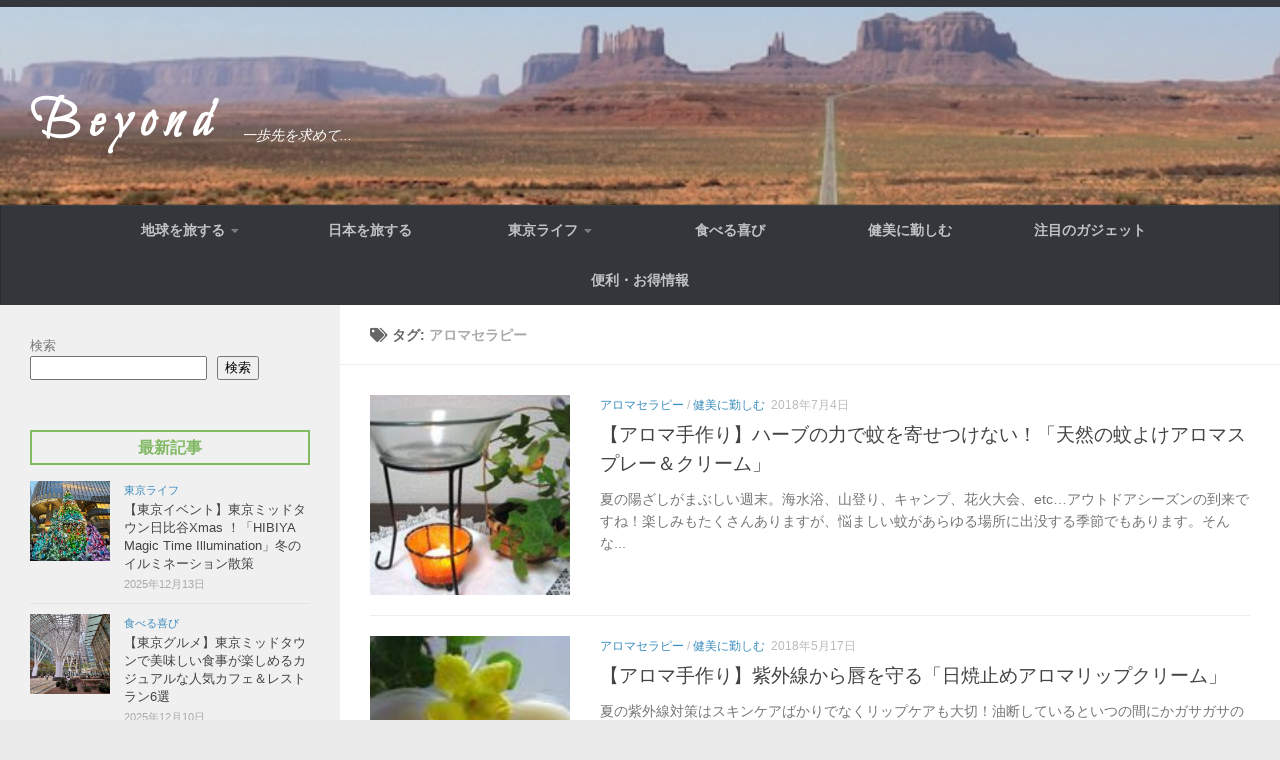

--- FILE ---
content_type: text/html; charset=UTF-8
request_url: https://be-yond.net/tag/%E3%82%A2%E3%83%AD%E3%83%9E%E3%82%BB%E3%83%A9%E3%83%94%E3%83%BC/
body_size: 18367
content:
<!DOCTYPE html><html class="no-js" lang="ja"><head><meta charset="UTF-8"><meta name="viewport" content="width=device-width, initial-scale=1.0"><link rel="preload" href="https://be-yond.net/wp-content/uploads/2017/02/monumentvalley1-e1487438167920.jpg" as="image"><link rel="profile" href="https://gmpg.org/xfn/11" /><link rel="pingback" href="https://be-yond.net/xmlrpc.php"><meta name='robots' content='index, follow, max-image-preview:large, max-snippet:-1, max-video-preview:-1' /> <script>document.documentElement.className=document.documentElement.className.replace("no-js","js");</script> <link media="all" href="https://be-yond.net/wp-content/cache/autoptimize/css/autoptimize_8ba38df83f9d491d639fb03b9641a23e.css" rel="stylesheet"><title>アロマセラピー - Beyond</title><link rel="canonical" href="https://be-yond.net/tag/アロマセラピー/" /><meta property="og:locale" content="ja_JP" /><meta property="og:type" content="article" /><meta property="og:title" content="アロマセラピー - Beyond" /><meta property="og:url" content="https://be-yond.net/tag/アロマセラピー/" /><meta property="og:site_name" content="Beyond" /><meta name="twitter:card" content="summary_large_image" /><meta name="twitter:site" content="@be_yond8" /> <script type="application/ld+json" class="yoast-schema-graph">{"@context":"https://schema.org","@graph":[{"@type":"CollectionPage","@id":"https://be-yond.net/tag/%e3%82%a2%e3%83%ad%e3%83%9e%e3%82%bb%e3%83%a9%e3%83%94%e3%83%bc/","url":"https://be-yond.net/tag/%e3%82%a2%e3%83%ad%e3%83%9e%e3%82%bb%e3%83%a9%e3%83%94%e3%83%bc/","name":"アロマセラピー - Beyond","isPartOf":{"@id":"https://be-yond.net/#website"},"breadcrumb":{"@id":"https://be-yond.net/tag/%e3%82%a2%e3%83%ad%e3%83%9e%e3%82%bb%e3%83%a9%e3%83%94%e3%83%bc/#breadcrumb"},"inLanguage":"ja"},{"@type":"BreadcrumbList","@id":"https://be-yond.net/tag/%e3%82%a2%e3%83%ad%e3%83%9e%e3%82%bb%e3%83%a9%e3%83%94%e3%83%bc/#breadcrumb","itemListElement":[{"@type":"ListItem","position":1,"name":"ホーム","item":"https://be-yond.net/"},{"@type":"ListItem","position":2,"name":"アロマセラピー"}]},{"@type":"WebSite","@id":"https://be-yond.net/#website","url":"https://be-yond.net/","name":"Beyond","description":"一歩先を求めて...","potentialAction":[{"@type":"SearchAction","target":{"@type":"EntryPoint","urlTemplate":"https://be-yond.net/?s={search_term_string}"},"query-input":{"@type":"PropertyValueSpecification","valueRequired":true,"valueName":"search_term_string"}}],"inLanguage":"ja"}]}</script> <link rel="alternate" type="application/rss+xml" title="Beyond &raquo; フィード" href="https://be-yond.net/feed/" /><link rel="alternate" type="application/rss+xml" title="Beyond &raquo; コメントフィード" href="https://be-yond.net/comments/feed/" /><link rel="alternate" type="application/rss+xml" title="Beyond &raquo; アロマセラピー タグのフィード" href="https://be-yond.net/tag/%e3%82%a2%e3%83%ad%e3%83%9e%e3%82%bb%e3%83%a9%e3%83%94%e3%83%bc/feed/" />  <script src="//www.googletagmanager.com/gtag/js?id=G-3HV788B8BP"  data-cfasync="false" data-wpfc-render="false" async></script> <script data-cfasync="false" data-wpfc-render="false">var mi_version='9.11.1';var mi_track_user=true;var mi_no_track_reason='';var MonsterInsightsDefaultLocations={"page_location":"https:\/\/be-yond.net\/tag\/%E3%82%A2%E3%83%AD%E3%83%9E%E3%82%BB%E3%83%A9%E3%83%94%E3%83%BC\/"};if(typeof MonsterInsightsPrivacyGuardFilter==='function'){var MonsterInsightsLocations=(typeof MonsterInsightsExcludeQuery==='object')?MonsterInsightsPrivacyGuardFilter(MonsterInsightsExcludeQuery):MonsterInsightsPrivacyGuardFilter(MonsterInsightsDefaultLocations);}else{var MonsterInsightsLocations=(typeof MonsterInsightsExcludeQuery==='object')?MonsterInsightsExcludeQuery:MonsterInsightsDefaultLocations;}
var disableStrs=['ga-disable-G-3HV788B8BP',];function __gtagTrackerIsOptedOut(){for(var index=0;index<disableStrs.length;index++){if(document.cookie.indexOf(disableStrs[index]+'=true')>-1){return true;}}
return false;}
if(__gtagTrackerIsOptedOut()){for(var index=0;index<disableStrs.length;index++){window[disableStrs[index]]=true;}}
function __gtagTrackerOptout(){for(var index=0;index<disableStrs.length;index++){document.cookie=disableStrs[index]+'=true; expires=Thu, 31 Dec 2099 23:59:59 UTC; path=/';window[disableStrs[index]]=true;}}
if('undefined'===typeof gaOptout){function gaOptout(){__gtagTrackerOptout();}}
window.dataLayer=window.dataLayer||[];window.MonsterInsightsDualTracker={helpers:{},trackers:{},};if(mi_track_user){function __gtagDataLayer(){dataLayer.push(arguments);}
function __gtagTracker(type,name,parameters){if(!parameters){parameters={};}
if(parameters.send_to){__gtagDataLayer.apply(null,arguments);return;}
if(type==='event'){parameters.send_to=monsterinsights_frontend.v4_id;var hookName=name;if(typeof parameters['event_category']!=='undefined'){hookName=parameters['event_category']+':'+name;}
if(typeof MonsterInsightsDualTracker.trackers[hookName]!=='undefined'){MonsterInsightsDualTracker.trackers[hookName](parameters);}else{__gtagDataLayer('event',name,parameters);}}else{__gtagDataLayer.apply(null,arguments);}}
__gtagTracker('js',new Date());__gtagTracker('set',{'developer_id.dZGIzZG':true,});if(MonsterInsightsLocations.page_location){__gtagTracker('set',MonsterInsightsLocations);}
__gtagTracker('config','G-3HV788B8BP',{"forceSSL":"true"});window.gtag=__gtagTracker;(function(){var noopfn=function(){return null;};var newtracker=function(){return new Tracker();};var Tracker=function(){return null;};var p=Tracker.prototype;p.get=noopfn;p.set=noopfn;p.send=function(){var args=Array.prototype.slice.call(arguments);args.unshift('send');__gaTracker.apply(null,args);};var __gaTracker=function(){var len=arguments.length;if(len===0){return;}
var f=arguments[len-1];if(typeof f!=='object'||f===null||typeof f.hitCallback!=='function'){if('send'===arguments[0]){var hitConverted,hitObject=false,action;if('event'===arguments[1]){if('undefined'!==typeof arguments[3]){hitObject={'eventAction':arguments[3],'eventCategory':arguments[2],'eventLabel':arguments[4],'value':arguments[5]?arguments[5]:1,}}}
if('pageview'===arguments[1]){if('undefined'!==typeof arguments[2]){hitObject={'eventAction':'page_view','page_path':arguments[2],}}}
if(typeof arguments[2]==='object'){hitObject=arguments[2];}
if(typeof arguments[5]==='object'){Object.assign(hitObject,arguments[5]);}
if('undefined'!==typeof arguments[1].hitType){hitObject=arguments[1];if('pageview'===hitObject.hitType){hitObject.eventAction='page_view';}}
if(hitObject){action='timing'===arguments[1].hitType?'timing_complete':hitObject.eventAction;hitConverted=mapArgs(hitObject);__gtagTracker('event',action,hitConverted);}}
return;}
function mapArgs(args){var arg,hit={};var gaMap={'eventCategory':'event_category','eventAction':'event_action','eventLabel':'event_label','eventValue':'event_value','nonInteraction':'non_interaction','timingCategory':'event_category','timingVar':'name','timingValue':'value','timingLabel':'event_label','page':'page_path','location':'page_location','title':'page_title','referrer':'page_referrer',};for(arg in args){if(!(!args.hasOwnProperty(arg)||!gaMap.hasOwnProperty(arg))){hit[gaMap[arg]]=args[arg];}else{hit[arg]=args[arg];}}
return hit;}
try{f.hitCallback();}catch(ex){}};__gaTracker.create=newtracker;__gaTracker.getByName=newtracker;__gaTracker.getAll=function(){return[];};__gaTracker.remove=noopfn;__gaTracker.loaded=true;window['__gaTracker']=__gaTracker;})();}else{console.log("");(function(){function __gtagTracker(){return null;}
window['__gtagTracker']=__gtagTracker;window['gtag']=__gtagTracker;})();}</script> <link rel='stylesheet' id='dashicons-css' href='https://be-yond.net/wp-includes/css/dashicons.min.css?ver=6.9' media='all' /> <script data-cfasync="false" data-wpfc-render="false" id='monsterinsights-frontend-script-js-extra'>var monsterinsights_frontend={"js_events_tracking":"true","download_extensions":"doc,pdf,ppt,zip,xls,docx,pptx,xlsx","inbound_paths":"[]","home_url":"https:\/\/be-yond.net","hash_tracking":"false","v4_id":"G-3HV788B8BP"};</script> <script src="https://be-yond.net/wp-includes/js/jquery/jquery.min.js?ver=3.7.1" id="jquery-core-js"></script> <link rel="https://api.w.org/" href="https://be-yond.net/wp-json/" /><link rel="alternate" title="JSON" type="application/json" href="https://be-yond.net/wp-json/wp/v2/tags/294" /><link rel="EditURI" type="application/rsd+xml" title="RSD" href="https://be-yond.net/xmlrpc.php?rsd" /><meta name="generator" content="WordPress 6.9" /><link rel="apple-touch-icon" sizes="180x180" href="/wp-content/uploads/fbrfg/apple-touch-icon.png"><link rel="icon" type="image/png" sizes="32x32" href="/wp-content/uploads/fbrfg/favicon-32x32.png"><link rel="icon" type="image/png" sizes="16x16" href="/wp-content/uploads/fbrfg/favicon-16x16.png"><link rel="manifest" href="/wp-content/uploads/fbrfg/site.webmanifest"><link rel="mask-icon" href="/wp-content/uploads/fbrfg/safari-pinned-tab.svg" color="#5bbad5"><link rel="shortcut icon" href="/wp-content/uploads/fbrfg/favicon.ico"><meta name="apple-mobile-web-app-title" content="be-yond.net"><meta name="application-name" content="be-yond.net"><meta name="msapplication-TileColor" content="#2b5797"><meta name="msapplication-config" content="/wp-content/uploads/fbrfg/browserconfig.xml"><meta name="theme-color" content="#ffffff"> <script async src="https://pagead2.googlesyndication.com/pagead/js/adsbygoogle.js?client=ca-pub-7151677703736120"
     crossorigin="anonymous"></script> 
 <script async src="https://fundingchoicesmessages.google.com/i/pub-7151677703736120?ers=1" nonce="crvscw6Ct2BGe7yGDM0F5w"></script><script nonce="crvscw6Ct2BGe7yGDM0F5w">(function(){function signalGooglefcPresent(){if(!window.frames['googlefcPresent']){if(document.body){const iframe=document.createElement('iframe');iframe.style='width: 0; height: 0; border: none; z-index: -1000; left: -1000px; top: -1000px;';iframe.style.display='none';iframe.name='googlefcPresent';document.body.appendChild(iframe);}else{setTimeout(signalGooglefcPresent,0);}}}signalGooglefcPresent();})();</script> 
 <script>(function(){'use strict';function aa(a){var b=0;return function(){return b<a.length?{done:!1,value:a[b++]}:{done:!0}}}var ba="function"==typeof Object.defineProperties?Object.defineProperty:function(a,b,c){if(a==Array.prototype||a==Object.prototype)return a;a[b]=c.value;return a};function ea(a){a=["object"==typeof globalThis&&globalThis,a,"object"==typeof window&&window,"object"==typeof self&&self,"object"==typeof global&&global];for(var b=0;b<a.length;++b){var c=a[b];if(c&&c.Math==Math)return c}throw Error("Cannot find global object");}var fa=ea(this);function ha(a,b){if(b)a:{var c=fa;a=a.split(".");for(var d=0;d<a.length-1;d++){var e=a[d];if(!(e in c))break a;c=c[e]}a=a[a.length-1];d=c[a];b=b(d);b!=d&&null!=b&&ba(c,a,{configurable:!0,writable:!0,value:b})}}
var ia="function"==typeof Object.create?Object.create:function(a){function b(){}b.prototype=a;return new b},l;if("function"==typeof Object.setPrototypeOf)l=Object.setPrototypeOf;else{var m;a:{var ja={a:!0},ka={};try{ka.__proto__=ja;m=ka.a;break a}catch(a){}m=!1}l=m?function(a,b){a.__proto__=b;if(a.__proto__!==b)throw new TypeError(a+" is not extensible");return a}:null}var la=l;function n(a,b){a.prototype=ia(b.prototype);a.prototype.constructor=a;if(la)la(a,b);else for(var c in b)if("prototype"!=c)if(Object.defineProperties){var d=Object.getOwnPropertyDescriptor(b,c);d&&Object.defineProperty(a,c,d)}else a[c]=b[c];a.A=b.prototype}function ma(){for(var a=Number(this),b=[],c=a;c<arguments.length;c++)b[c-a]=arguments[c];return b}
var na="function"==typeof Object.assign?Object.assign:function(a,b){for(var c=1;c<arguments.length;c++){var d=arguments[c];if(d)for(var e in d)Object.prototype.hasOwnProperty.call(d,e)&&(a[e]=d[e])}return a};ha("Object.assign",function(a){return a||na});var p=this||self;function q(a){return a};var t,u;a:{for(var oa=["CLOSURE_FLAGS"],v=p,x=0;x<oa.length;x++)if(v=v[oa[x]],null==v){u=null;break a}u=v}var pa=u&&u[610401301];t=null!=pa?pa:!1;var z,qa=p.navigator;z=qa?qa.userAgentData||null:null;function A(a){return t?z?z.brands.some(function(b){return(b=b.brand)&&-1!=b.indexOf(a)}):!1:!1}function B(a){var b;a:{if(b=p.navigator)if(b=b.userAgent)break a;b=""}return-1!=b.indexOf(a)};function C(){return t?!!z&&0<z.brands.length:!1}function D(){return C()?A("Chromium"):(B("Chrome")||B("CriOS"))&&!(C()?0:B("Edge"))||B("Silk")};var ra=C()?!1:B("Trident")||B("MSIE");!B("Android")||D();D();B("Safari")&&(D()||(C()?0:B("Coast"))||(C()?0:B("Opera"))||(C()?0:B("Edge"))||(C()?A("Microsoft Edge"):B("Edg/"))||C()&&A("Opera"));var sa={},E=null;var ta="undefined"!==typeof Uint8Array,ua=!ra&&"function"===typeof btoa;var F="function"===typeof Symbol&&"symbol"===typeof Symbol()?Symbol():void 0,G=F?function(a,b){a[F]|=b}:function(a,b){void 0!==a.g?a.g|=b:Object.defineProperties(a,{g:{value:b,configurable:!0,writable:!0,enumerable:!1}})};function va(a){var b=H(a);1!==(b&1)&&(Object.isFrozen(a)&&(a=Array.prototype.slice.call(a)),I(a,b|1))}
var H=F?function(a){return a[F]|0}:function(a){return a.g|0},J=F?function(a){return a[F]}:function(a){return a.g},I=F?function(a,b){a[F]=b}:function(a,b){void 0!==a.g?a.g=b:Object.defineProperties(a,{g:{value:b,configurable:!0,writable:!0,enumerable:!1}})};function wa(){var a=[];G(a,1);return a}function xa(a,b){I(b,(a|0)&-99)}function K(a,b){I(b,(a|34)&-73)}function L(a){a=a>>11&1023;return 0===a?536870912:a};var M={};function N(a){return null!==a&&"object"===typeof a&&!Array.isArray(a)&&a.constructor===Object}var O,ya=[];I(ya,39);O=Object.freeze(ya);var P;function Q(a,b){P=b;a=new a(b);P=void 0;return a}
function R(a,b,c){null==a&&(a=P);P=void 0;if(null==a){var d=96;c?(a=[c],d|=512):a=[];b&&(d=d&-2095105|(b&1023)<<11)}else{if(!Array.isArray(a))throw Error();d=H(a);if(d&64)return a;d|=64;if(c&&(d|=512,c!==a[0]))throw Error();a:{c=a;var e=c.length;if(e){var f=e-1,g=c[f];if(N(g)){d|=256;b=(d>>9&1)-1;e=f-b;1024<=e&&(za(c,b,g),e=1023);d=d&-2095105|(e&1023)<<11;break a}}b&&(g=(d>>9&1)-1,b=Math.max(b,e-g),1024<b&&(za(c,g,{}),d|=256,b=1023),d=d&-2095105|(b&1023)<<11)}}I(a,d);return a}
function za(a,b,c){for(var d=1023+b,e=a.length,f=d;f<e;f++){var g=a[f];null!=g&&g!==c&&(c[f-b]=g)}a.length=d+1;a[d]=c};function Aa(a){switch(typeof a){case"number":return isFinite(a)?a:String(a);case"boolean":return a?1:0;case"object":if(a&&!Array.isArray(a)&&ta&&null!=a&&a instanceof Uint8Array){if(ua){for(var b="",c=0,d=a.length-10240;c<d;)b+=String.fromCharCode.apply(null,a.subarray(c,c+=10240));b+=String.fromCharCode.apply(null,c?a.subarray(c):a);a=btoa(b)}else{void 0===b&&(b=0);if(!E){E={};c="ABCDEFGHIJKLMNOPQRSTUVWXYZabcdefghijklmnopqrstuvwxyz0123456789".split("");d=["+/=","+/","-_=","-_.","-_"];for(var e=0;5>e;e++){var f=c.concat(d[e].split(""));sa[e]=f;for(var g=0;g<f.length;g++){var h=f[g];void 0===E[h]&&(E[h]=g)}}}b=sa[b];c=Array(Math.floor(a.length/3));d=b[64]||"";for(e=f=0;f<a.length-2;f+=3){var k=a[f],w=a[f+1];h=a[f+2];g=b[k>>2];k=b[(k&3)<<4|w>>4];w=b[(w&15)<<2|h>>6];h=b[h&63];c[e++]=g+k+w+h}g=0;h=d;switch(a.length-f){case 2:g=a[f+1],h=b[(g&15)<<2]||d;case 1:a=a[f],c[e]=b[a>>2]+b[(a&3)<<4|g>>4]+h+d}a=c.join("")}return a}}return a};function Ba(a,b,c){a=Array.prototype.slice.call(a);var d=a.length,e=b&256?a[d-1]:void 0;d+=e?-1:0;for(b=b&512?1:0;b<d;b++)a[b]=c(a[b]);if(e){b=a[b]={};for(var f in e)Object.prototype.hasOwnProperty.call(e,f)&&(b[f]=c(e[f]))}return a}function Da(a,b,c,d,e,f){if(null!=a){if(Array.isArray(a))a=e&&0==a.length&&H(a)&1?void 0:f&&H(a)&2?a:Ea(a,b,c,void 0!==d,e,f);else if(N(a)){var g={},h;for(h in a)Object.prototype.hasOwnProperty.call(a,h)&&(g[h]=Da(a[h],b,c,d,e,f));a=g}else a=b(a,d);return a}}
function Ea(a,b,c,d,e,f){var g=d||c?H(a):0;d=d?!!(g&32):void 0;a=Array.prototype.slice.call(a);for(var h=0;h<a.length;h++)a[h]=Da(a[h],b,c,d,e,f);c&&c(g,a);return a}function Fa(a){return a.s===M?a.toJSON():Aa(a)};function Ga(a,b,c){c=void 0===c?K:c;if(null!=a){if(ta&&a instanceof Uint8Array)return b?a:new Uint8Array(a);if(Array.isArray(a)){var d=H(a);if(d&2)return a;if(b&&!(d&64)&&(d&32||0===d))return I(a,d|34),a;a=Ea(a,Ga,d&4?K:c,!0,!1,!0);b=H(a);b&4&&b&2&&Object.freeze(a);return a}a.s===M&&(b=a.h,c=J(b),a=c&2?a:Q(a.constructor,Ha(b,c,!0)));return a}}function Ha(a,b,c){var d=c||b&2?K:xa,e=!!(b&32);a=Ba(a,b,function(f){return Ga(f,e,d)});G(a,32|(c?2:0));return a};function Ia(a,b){a=a.h;return Ja(a,J(a),b)}function Ja(a,b,c,d){if(-1===c)return null;if(c>=L(b)){if(b&256)return a[a.length-1][c]}else{var e=a.length;if(d&&b&256&&(d=a[e-1][c],null!=d))return d;b=c+((b>>9&1)-1);if(b<e)return a[b]}}function Ka(a,b,c,d,e){var f=L(b);if(c>=f||e){e=b;if(b&256)f=a[a.length-1];else{if(null==d)return;f=a[f+((b>>9&1)-1)]={};e|=256}f[c]=d;e&=-1025;e!==b&&I(a,e)}else a[c+((b>>9&1)-1)]=d,b&256&&(d=a[a.length-1],c in d&&delete d[c]),b&1024&&I(a,b&-1025)}
function La(a,b){var c=Ma;var d=void 0===d?!1:d;var e=a.h;var f=J(e),g=Ja(e,f,b,d);var h=!1;if(null==g||"object"!==typeof g||(h=Array.isArray(g))||g.s!==M)if(h){var k=h=H(g);0===k&&(k|=f&32);k|=f&2;k!==h&&I(g,k);c=new c(g)}else c=void 0;else c=g;c!==g&&null!=c&&Ka(e,f,b,c,d);e=c;if(null==e)return e;a=a.h;f=J(a);f&2||(g=e,c=g.h,h=J(c),g=h&2?Q(g.constructor,Ha(c,h,!1)):g,g!==e&&(e=g,Ka(a,f,b,e,d)));return e}function Na(a,b){a=Ia(a,b);return null==a||"string"===typeof a?a:void 0}
function Oa(a,b){a=Ia(a,b);return null!=a?a:0}function S(a,b){a=Na(a,b);return null!=a?a:""};function T(a,b,c){this.h=R(a,b,c)}T.prototype.toJSON=function(){var a=Ea(this.h,Fa,void 0,void 0,!1,!1);return Pa(this,a,!0)};T.prototype.s=M;T.prototype.toString=function(){return Pa(this,this.h,!1).toString()};function Pa(a,b,c){var d=a.constructor.v,e=L(J(c?a.h:b)),f=!1;if(d){if(!c){b=Array.prototype.slice.call(b);var g;if(b.length&&N(g=b[b.length-1]))for(f=0;f<d.length;f++)if(d[f]>=e){Object.assign(b[b.length-1]={},g);break}f=!0}e=b;c=!c;g=J(a.h);a=L(g);g=(g>>9&1)-1;for(var h,k,w=0;w<d.length;w++)if(k=d[w],k<a){k+=g;var r=e[k];null==r?e[k]=c?O:wa():c&&r!==O&&va(r)}else h||(r=void 0,e.length&&N(r=e[e.length-1])?h=r:e.push(h={})),r=h[k],null==h[k]?h[k]=c?O:wa():c&&r!==O&&va(r)}d=b.length;if(!d)return b;var Ca;if(N(h=b[d-1])){a:{var y=h;e={};c=!1;for(var ca in y)Object.prototype.hasOwnProperty.call(y,ca)&&(a=y[ca],Array.isArray(a)&&a!=a&&(c=!0),null!=a?e[ca]=a:c=!0);if(c){for(var rb in e){y=e;break a}y=null}}y!=h&&(Ca=!0);d--}for(;0<d;d--){h=b[d-1];if(null!=h)break;var cb=!0}if(!Ca&&!cb)return b;var da;f?da=b:da=Array.prototype.slice.call(b,0,d);b=da;f&&(b.length=d);y&&b.push(y);return b};function Qa(a){return function(b){if(null==b||""==b)b=new a;else{b=JSON.parse(b);if(!Array.isArray(b))throw Error(void 0);G(b,32);b=Q(a,b)}return b}};function Ra(a){this.h=R(a)}n(Ra,T);var Sa=Qa(Ra);var U;function V(a){this.g=a}V.prototype.toString=function(){return this.g+""};var Ta={};function Ua(){return Math.floor(2147483648*Math.random()).toString(36)+Math.abs(Math.floor(2147483648*Math.random())^Date.now()).toString(36)};function Va(a,b){b=String(b);"application/xhtml+xml"===a.contentType&&(b=b.toLowerCase());return a.createElement(b)}function Wa(a){this.g=a||p.document||document}Wa.prototype.appendChild=function(a,b){a.appendChild(b)};function Xa(a,b){a.src=b instanceof V&&b.constructor===V?b.g:"type_error:TrustedResourceUrl";var c,d;(c=(b=null==(d=(c=(a.ownerDocument&&a.ownerDocument.defaultView||window).document).querySelector)?void 0:d.call(c,"script[nonce]"))?b.nonce||b.getAttribute("nonce")||"":"")&&a.setAttribute("nonce",c)};function Ya(a){a=void 0===a?document:a;return a.createElement("script")};function Za(a,b,c,d,e,f){try{var g=a.g,h=Ya(g);h.async=!0;Xa(h,b);g.head.appendChild(h);h.addEventListener("load",function(){e();d&&g.head.removeChild(h)});h.addEventListener("error",function(){0<c?Za(a,b,c-1,d,e,f):(d&&g.head.removeChild(h),f())})}catch(k){f()}};var $a=p.atob("aHR0cHM6Ly93d3cuZ3N0YXRpYy5jb20vaW1hZ2VzL2ljb25zL21hdGVyaWFsL3N5c3RlbS8xeC93YXJuaW5nX2FtYmVyXzI0ZHAucG5n"),ab=p.atob("WW91IGFyZSBzZWVpbmcgdGhpcyBtZXNzYWdlIGJlY2F1c2UgYWQgb3Igc2NyaXB0IGJsb2NraW5nIHNvZnR3YXJlIGlzIGludGVyZmVyaW5nIHdpdGggdGhpcyBwYWdlLg=="),bb=p.atob("RGlzYWJsZSBhbnkgYWQgb3Igc2NyaXB0IGJsb2NraW5nIHNvZnR3YXJlLCB0aGVuIHJlbG9hZCB0aGlzIHBhZ2Uu");function db(a,b,c){this.i=a;this.l=new Wa(this.i);this.g=null;this.j=[];this.m=!1;this.u=b;this.o=c}
function eb(a){if(a.i.body&&!a.m){var b=function(){fb(a);p.setTimeout(function(){return gb(a,3)},50)};Za(a.l,a.u,2,!0,function(){p[a.o]||b()},b);a.m=!0}}
function fb(a){for(var b=W(1,5),c=0;c<b;c++){var d=X(a);a.i.body.appendChild(d);a.j.push(d)}b=X(a);b.style.bottom="0";b.style.left="0";b.style.position="fixed";b.style.width=W(100,110).toString()+"%";b.style.zIndex=W(2147483544,2147483644).toString();b.style["background-color"]=hb(249,259,242,252,219,229);b.style["box-shadow"]="0 0 12px #888";b.style.color=hb(0,10,0,10,0,10);b.style.display="flex";b.style["justify-content"]="center";b.style["font-family"]="Roboto, Arial";c=X(a);c.style.width=W(80,85).toString()+"%";c.style.maxWidth=W(750,775).toString()+"px";c.style.margin="24px";c.style.display="flex";c.style["align-items"]="flex-start";c.style["justify-content"]="center";d=Va(a.l.g,"IMG");d.className=Ua();d.src=$a;d.alt="Warning icon";d.style.height="24px";d.style.width="24px";d.style["padding-right"]="16px";var e=X(a),f=X(a);f.style["font-weight"]="bold";f.textContent=ab;var g=X(a);g.textContent=bb;Y(a,e,f);Y(a,e,g);Y(a,c,d);Y(a,c,e);Y(a,b,c);a.g=b;a.i.body.appendChild(a.g);b=W(1,5);for(c=0;c<b;c++)d=X(a),a.i.body.appendChild(d),a.j.push(d)}function Y(a,b,c){for(var d=W(1,5),e=0;e<d;e++){var f=X(a);b.appendChild(f)}b.appendChild(c);c=W(1,5);for(d=0;d<c;d++)e=X(a),b.appendChild(e)}function W(a,b){return Math.floor(a+Math.random()*(b-a))}function hb(a,b,c,d,e,f){return"rgb("+W(Math.max(a,0),Math.min(b,255)).toString()+","+W(Math.max(c,0),Math.min(d,255)).toString()+","+W(Math.max(e,0),Math.min(f,255)).toString()+")"}function X(a){a=Va(a.l.g,"DIV");a.className=Ua();return a}
function gb(a,b){0>=b||null!=a.g&&0!=a.g.offsetHeight&&0!=a.g.offsetWidth||(ib(a),fb(a),p.setTimeout(function(){return gb(a,b-1)},50))}
function ib(a){var b=a.j;var c="undefined"!=typeof Symbol&&Symbol.iterator&&b[Symbol.iterator];if(c)b=c.call(b);else if("number"==typeof b.length)b={next:aa(b)};else throw Error(String(b)+" is not an iterable or ArrayLike");for(c=b.next();!c.done;c=b.next())(c=c.value)&&c.parentNode&&c.parentNode.removeChild(c);a.j=[];(b=a.g)&&b.parentNode&&b.parentNode.removeChild(b);a.g=null};function jb(a,b,c,d,e){function f(k){document.body?g(document.body):0<k?p.setTimeout(function(){f(k-1)},e):b()}function g(k){k.appendChild(h);p.setTimeout(function(){h?(0!==h.offsetHeight&&0!==h.offsetWidth?b():a(),h.parentNode&&h.parentNode.removeChild(h)):a()},d)}var h=kb(c);f(3)}function kb(a){var b=document.createElement("div");b.className=a;b.style.width="1px";b.style.height="1px";b.style.position="absolute";b.style.left="-10000px";b.style.top="-10000px";b.style.zIndex="-10000";return b};function Ma(a){this.h=R(a)}n(Ma,T);function lb(a){this.h=R(a)}n(lb,T);var mb=Qa(lb);function nb(a){a=Na(a,4)||"";if(void 0===U){var b=null;var c=p.trustedTypes;if(c&&c.createPolicy){try{b=c.createPolicy("goog#html",{createHTML:q,createScript:q,createScriptURL:q})}catch(d){p.console&&p.console.error(d.message)}U=b}else U=b}a=(b=U)?b.createScriptURL(a):a;return new V(a,Ta)};function ob(a,b){this.m=a;this.o=new Wa(a.document);this.g=b;this.j=S(this.g,1);this.u=nb(La(this.g,2));this.i=!1;b=nb(La(this.g,13));this.l=new db(a.document,b,S(this.g,12))}ob.prototype.start=function(){pb(this)};function pb(a){qb(a);Za(a.o,a.u,3,!1,function(){a:{var b=a.j;var c=p.btoa(b);if(c=p[c]){try{var d=Sa(p.atob(c))}catch(e){b=!1;break a}b=b===Na(d,1)}else b=!1}b?Z(a,S(a.g,14)):(Z(a,S(a.g,8)),eb(a.l))},function(){jb(function(){Z(a,S(a.g,7));eb(a.l)},function(){return Z(a,S(a.g,6))},S(a.g,9),Oa(a.g,10),Oa(a.g,11))})}function Z(a,b){a.i||(a.i=!0,a=new a.m.XMLHttpRequest,a.open("GET",b,!0),a.send())}function qb(a){var b=p.btoa(a.j);a.m[b]&&Z(a,S(a.g,5))};(function(a,b){p[a]=function(){var c=ma.apply(0,arguments);p[a]=function(){};b.apply(null,c)}})("__h82AlnkH6D91__",function(a){"function"===typeof window.atob&&(new ob(window,mb(window.atob(a)))).start()});}).call(this);window.__h82AlnkH6D91__("[base64]/[base64]/[base64]/[base64]");</script> <link rel="preload" as="font" type="font/woff2" href="https://be-yond.net/wp-content/themes/hueman/assets/front/webfonts/fa-brands-400.woff2?v=5.15.2" crossorigin="anonymous"/><link rel="preload" as="font" type="font/woff2" href="https://be-yond.net/wp-content/themes/hueman/assets/front/webfonts/fa-regular-400.woff2?v=5.15.2" crossorigin="anonymous"/><link rel="preload" as="font" type="font/woff2" href="https://be-yond.net/wp-content/themes/hueman/assets/front/webfonts/fa-solid-900.woff2?v=5.15.2" crossorigin="anonymous"/><link rel="preload" as="font" type="font/woff" href="https://be-yond.net/wp-content/themes/hueman/assets/front/fonts/titillium-light-webfont.woff" crossorigin="anonymous"/><link rel="preload" as="font" type="font/woff" href="https://be-yond.net/wp-content/themes/hueman/assets/front/fonts/titillium-lightitalic-webfont.woff" crossorigin="anonymous"/><link rel="preload" as="font" type="font/woff" href="https://be-yond.net/wp-content/themes/hueman/assets/front/fonts/titillium-regular-webfont.woff" crossorigin="anonymous"/><link rel="preload" as="font" type="font/woff" href="https://be-yond.net/wp-content/themes/hueman/assets/front/fonts/titillium-regularitalic-webfont.woff" crossorigin="anonymous"/><link rel="preload" as="font" type="font/woff" href="https://be-yond.net/wp-content/themes/hueman/assets/front/fonts/titillium-semibold-webfont.woff" crossorigin="anonymous"/> <!--[if lt IE 9]> <script src="https://be-yond.net/wp-content/themes/hueman/assets/front/js/ie/html5shiv-printshiv.min.js"></script> <script src="https://be-yond.net/wp-content/themes/hueman/assets/front/js/ie/selectivizr.js"></script> <![endif]--><link rel="icon" href="https://be-yond.net/wp-content/uploads/world-150x150.png" sizes="32x32" /><link rel="icon" href="https://be-yond.net/wp-content/uploads/world-320x320.png" sizes="192x192" /><link rel="apple-touch-icon" href="https://be-yond.net/wp-content/uploads/world-320x320.png" /><meta name="msapplication-TileImage" content="https://be-yond.net/wp-content/uploads/world-320x320.png" /></head><body data-rsssl=1 class="archive tag tag-294 wp-embed-responsive wp-theme-hueman wp-child-theme-being-hueman col-2cr boxed topbar-enabled header-desktop-sticky header-mobile-sticky hu-fa-not-loaded hueman-3-7-27-with-child-theme chrome"><div id="wrapper"> <a class="screen-reader-text skip-link" href="#content">コンテンツへスキップ</a><header id="header" class="main-menu-mobile-on one-mobile-menu main_menu header-ads-desktop  topbar-transparent no-header-img"><nav class="nav-container group mobile-menu mobile-sticky " id="nav-mobile" data-menu-id="header-1"><div class="mobile-title-logo-in-header"><p class="site-title"> <a class="custom-logo-link" href="https://be-yond.net/" rel="home" title="Beyond | ホームページ">Beyond</a></p></div> <button class="ham__navbar-toggler-two collapsed" title="Menu" aria-expanded="false"> <span class="ham__navbar-span-wrapper"> <span class="line line-1"></span> <span class="line line-2"></span> <span class="line line-3"></span> </span> </button><div class="nav-text"></div><div class="nav-wrap container"><ul class="nav container-inner group mobile-search"><li><form role="search" method="get" class="search-form" action="https://be-yond.net/"> <label> <span class="screen-reader-text">検索:</span> <input type="search" class="search-field" placeholder="検索&hellip;" value="" name="s" /> </label> <input type="submit" class="search-submit" value="検索" /></form></li></ul><ul id="menu-%e3%82%ab%e3%83%86%e3%82%b4%e3%83%aa%e3%83%a1%e3%83%8b%e3%83%a5%e3%83%bc" class="nav container-inner group"><li id="menu-item-38" class="menu-item menu-item-type-taxonomy menu-item-object-category menu-item-has-children menu-item-38"><a href="https://be-yond.net/category/world-travel/">地球を旅する</a><ul class="sub-menu"><li id="menu-item-10699" class="menu-item menu-item-type-taxonomy menu-item-object-category menu-item-10699"><a href="https://be-yond.net/category/world-travel/us-travel/">アメリカ</a></li><li id="menu-item-10700" class="menu-item menu-item-type-taxonomy menu-item-object-category menu-item-10700"><a href="https://be-yond.net/category/world-travel/europe-travel/">ヨーロッパ</a></li><li id="menu-item-10702" class="menu-item menu-item-type-taxonomy menu-item-object-category menu-item-10702"><a href="https://be-yond.net/category/world-travel/oceania-travel/">オセアニア</a></li></ul></li><li id="menu-item-21" class="menu-item menu-item-type-taxonomy menu-item-object-category menu-item-21"><a href="https://be-yond.net/category/japan-travel/">日本を旅する</a></li><li id="menu-item-7059" class="menu-item menu-item-type-taxonomy menu-item-object-category menu-item-has-children menu-item-7059"><a href="https://be-yond.net/category/tokyo-life/">東京ライフ</a><ul class="sub-menu"><li id="menu-item-5816" class="menu-item menu-item-type-taxonomy menu-item-object-category menu-item-5816"><a href="https://be-yond.net/category/tokyo-life/shitamachi-info/">東京下町案内</a></li></ul></li><li id="menu-item-37" class="menu-item menu-item-type-taxonomy menu-item-object-category menu-item-37"><a href="https://be-yond.net/category/enjoy-food/">食べる喜び</a></li><li id="menu-item-36" class="menu-item menu-item-type-taxonomy menu-item-object-category menu-item-36"><a href="https://be-yond.net/category/beauty/">健美に勤しむ</a></li><li id="menu-item-40" class="menu-item menu-item-type-taxonomy menu-item-object-category menu-item-40"><a href="https://be-yond.net/category/gadget/">注目のガジェット</a></li><li id="menu-item-7058" class="menu-item menu-item-type-taxonomy menu-item-object-category menu-item-7058"><a href="https://be-yond.net/category/good-deal/">便利・お得情報</a></li></ul></div></nav><nav class="nav-container group desktop-menu desktop-sticky " id="nav-topbar" data-menu-id="header-2"><div class="nav-text"></div><div class="topbar-toggle-down"> <i class="fas fa-angle-double-down" aria-hidden="true" data-toggle="down" title="メニューを展開"></i> <i class="fas fa-angle-double-up" aria-hidden="true" data-toggle="up" title="メニューを閉じる"></i></div><div class="nav-wrap container"><ul id="menu-%e3%83%88%e3%83%83%e3%83%97%e3%83%a1%e3%83%8b%e3%83%a5%e3%83%bc" class="nav container-inner group"><li id="menu-item-20" class="menu-item menu-item-type-custom menu-item-object-custom menu-item-home menu-item-20"><a href="https://be-yond.net">ホーム</a></li></ul></div><div id="topbar-header-search" class="container"><div class="container-inner"> <button class="toggle-search"><i class="fas fa-search"></i></button><div class="search-expand"><div class="search-expand-inner"><form role="search" method="get" class="search-form" action="https://be-yond.net/"> <label> <span class="screen-reader-text">検索:</span> <input type="search" class="search-field" placeholder="検索&hellip;" value="" name="s" /> </label> <input type="submit" class="search-submit" value="検索" /></form></div></div></div></div></nav><div class="container group"><div class="container-inner"><div class="group hu-pad central-header-zone"><div class="logo-tagline-group"><p class="site-title"> <a class="custom-logo-link" href="https://be-yond.net/" rel="home" title="Beyond | ホームページ">Beyond</a></p><p class="site-description">一歩先を求めて...</p></div><div id="header-widgets"></div></div><nav class="nav-container group desktop-menu " id="nav-header" data-menu-id="header-3"><div class="nav-text"></div><div class="nav-wrap container"><ul id="menu-%e3%82%ab%e3%83%86%e3%82%b4%e3%83%aa%e3%83%a1%e3%83%8b%e3%83%a5%e3%83%bc-1" class="nav container-inner group"><li class="menu-item menu-item-type-taxonomy menu-item-object-category menu-item-has-children menu-item-38"><a href="https://be-yond.net/category/world-travel/">地球を旅する</a><ul class="sub-menu"><li class="menu-item menu-item-type-taxonomy menu-item-object-category menu-item-10699"><a href="https://be-yond.net/category/world-travel/us-travel/">アメリカ</a></li><li class="menu-item menu-item-type-taxonomy menu-item-object-category menu-item-10700"><a href="https://be-yond.net/category/world-travel/europe-travel/">ヨーロッパ</a></li><li class="menu-item menu-item-type-taxonomy menu-item-object-category menu-item-10702"><a href="https://be-yond.net/category/world-travel/oceania-travel/">オセアニア</a></li></ul></li><li class="menu-item menu-item-type-taxonomy menu-item-object-category menu-item-21"><a href="https://be-yond.net/category/japan-travel/">日本を旅する</a></li><li class="menu-item menu-item-type-taxonomy menu-item-object-category menu-item-has-children menu-item-7059"><a href="https://be-yond.net/category/tokyo-life/">東京ライフ</a><ul class="sub-menu"><li class="menu-item menu-item-type-taxonomy menu-item-object-category menu-item-5816"><a href="https://be-yond.net/category/tokyo-life/shitamachi-info/">東京下町案内</a></li></ul></li><li class="menu-item menu-item-type-taxonomy menu-item-object-category menu-item-37"><a href="https://be-yond.net/category/enjoy-food/">食べる喜び</a></li><li class="menu-item menu-item-type-taxonomy menu-item-object-category menu-item-36"><a href="https://be-yond.net/category/beauty/">健美に勤しむ</a></li><li class="menu-item menu-item-type-taxonomy menu-item-object-category menu-item-40"><a href="https://be-yond.net/category/gadget/">注目のガジェット</a></li><li class="menu-item menu-item-type-taxonomy menu-item-object-category menu-item-7058"><a href="https://be-yond.net/category/good-deal/">便利・お得情報</a></li></ul></div></nav></div></div></header><div class="container" id="page"><div class="container-inner"><div class="main"><div class="main-inner group"><main class="content" id="content"><div class="page-title hu-pad group"><h1><i class="fas fa-tags"></i>タグ: <span>アロマセラピー </span></h1></div><div class="hu-pad group"><div id="grid-wrapper" class="post-list-standard"><article id="post-7015" class="group post-standard grid-item excerpt post-7015 post type-post status-publish format-standard has-post-thumbnail hentry category-aromatherapy category-beauty tag-294 tag-302 tag-550 tag-299"><div class="post-inner post-hover"><div class="post-thumbnail"> <a href="https://be-yond.net/aroma_-insectrepellent/"> <img  width="320" height="320" style="background:url( https://be-yond.net/wp-content/uploads/migrated/1-p0LzPSaZCkU1VQhPqAIt1KV6yepOwW_.jpg ) no-repeat center center;-webkit-background-size:cover;-moz-background-size:cover;-o-background-size:cover;background-size: cover;"  src="[data-uri]" data-src="https://be-yond.net/wp-content/uploads/nc-efi-placeholder-320x320.png"  class="attachment-thumb-standard size-thumb-standard wp-post-image" alt="" decoding="async" fetchpriority="high" data-srcset="https://be-yond.net/wp-content/uploads/nc-efi-placeholder-320x320.png 320w, https://be-yond.net/wp-content/uploads/nc-efi-placeholder-150x150.png 150w, https://be-yond.net/wp-content/uploads/nc-efi-placeholder-160x160.png 160w" data-sizes="(max-width: 320px) 100vw, 320px" /> </a></div><div class="post-content"><div class="post-meta group"><p class="post-category"><a href="https://be-yond.net/category/aromatherapy/" rel="category tag">アロマセラピー</a> / <a href="https://be-yond.net/category/beauty/" rel="category tag">健美に勤しむ</a></p><p class="post-date"> <time class="published updated" datetime="2018-07-04 15:33:12">2018年7月4日</time></p><p class="post-byline" style="display:none">&nbsp;by <span class="vcard author"> <span class="fn"><a href="https://be-yond.net/author/1obcwzfvn4us/" title="Yu の投稿" rel="author">Yu</a></span> </span> &middot; Published <span class="published">2018年7月4日</span> &middot; Last modified <span class="updated">2018年7月7日</span></p></div><h2 class="post-title entry-title"> <a href="https://be-yond.net/aroma_-insectrepellent/" rel="bookmark">【アロマ手作り】ハーブの力で蚊を寄せつけない！「天然の蚊よけアロマスプレー＆クリーム」</a></h2><div class="entry excerpt entry-summary"><p>夏の陽ざしがまぶしい週末。海水浴、山登り、キャンプ、花火大会、etc&#8230;アウトドアシーズンの到来ですね！楽しみもたくさんありますが、悩ましい蚊があらゆる場所に出没する季節でもあります。そんな&#46;&#46;&#46;</p></div></div></div></article><article id="post-9669" class="group post-standard grid-item excerpt post-9669 post type-post status-publish format-standard has-post-thumbnail hentry category-aromatherapy category-beauty tag-294 tag-302 tag-83 tag-295 tag-297"><div class="post-inner post-hover"><div class="post-thumbnail"> <a href="https://be-yond.net/aroma_sunprotect_lipcream/"> <img  width="320" height="320" style="background:url( https://be-yond.net/wp-content/uploads/migrated/1vRkHiwnV192hVS26TPi-_Mw9YAa13Tsq.jpg ) no-repeat center center;-webkit-background-size:cover;-moz-background-size:cover;-o-background-size:cover;background-size: cover;"  src="[data-uri]" data-src="https://be-yond.net/wp-content/uploads/nc-efi-placeholder-320x320.png"  class="attachment-thumb-standard size-thumb-standard wp-post-image" alt="" decoding="async" data-srcset="https://be-yond.net/wp-content/uploads/nc-efi-placeholder-320x320.png 320w, https://be-yond.net/wp-content/uploads/nc-efi-placeholder-150x150.png 150w, https://be-yond.net/wp-content/uploads/nc-efi-placeholder-160x160.png 160w" data-sizes="(max-width: 320px) 100vw, 320px" /> </a></div><div class="post-content"><div class="post-meta group"><p class="post-category"><a href="https://be-yond.net/category/aromatherapy/" rel="category tag">アロマセラピー</a> / <a href="https://be-yond.net/category/beauty/" rel="category tag">健美に勤しむ</a></p><p class="post-date"> <time class="published updated" datetime="2018-05-17 15:33:56">2018年5月17日</time></p><p class="post-byline" style="display:none">&nbsp;by <span class="vcard author"> <span class="fn"><a href="https://be-yond.net/author/1obcwzfvn4us/" title="Yu の投稿" rel="author">Yu</a></span> </span> &middot; Published <span class="published">2018年5月17日</span> &middot; Last modified <span class="updated">2018年11月5日</span></p></div><h2 class="post-title entry-title"> <a href="https://be-yond.net/aroma_sunprotect_lipcream/" rel="bookmark">【アロマ手作り】紫外線から唇を守る「日焼止めアロマリップクリーム」</a></h2><div class="entry excerpt entry-summary"><p>夏の紫外線対策はスキンケアばかりでなくリップケアも大切！油断しているといつの間にかガサガサの唇になっています。今回は酸化しにくいホホバオイルと保湿力の高いマンゴー＆シアバターに、日焼けを防止してくれる&#46;&#46;&#46;</p></div></div></div></article><article id="post-7013" class="group post-standard grid-item excerpt post-7013 post type-post status-publish format-standard has-post-thumbnail hentry category-aromatherapy category-beauty tag-294 tag-302 tag-83 tag-295 tag-297"><div class="post-inner post-hover"><div class="post-thumbnail"> <a href="https://be-yond.net/aroma_sunprotect_cream/"> <img  width="320" height="320" style="background:url( https://be-yond.net/wp-content/uploads/migrated/1hEW8-m7udTpcN7mcdlhnRtE0Yg2XCoQs.jpg ) no-repeat center center;-webkit-background-size:cover;-moz-background-size:cover;-o-background-size:cover;background-size: cover;"  src="[data-uri]" data-src="https://be-yond.net/wp-content/uploads/nc-efi-placeholder-320x320.png"  class="attachment-thumb-standard size-thumb-standard wp-post-image" alt="" decoding="async" data-srcset="https://be-yond.net/wp-content/uploads/nc-efi-placeholder-320x320.png 320w, https://be-yond.net/wp-content/uploads/nc-efi-placeholder-150x150.png 150w, https://be-yond.net/wp-content/uploads/nc-efi-placeholder-160x160.png 160w" data-sizes="(max-width: 320px) 100vw, 320px" /> </a></div><div class="post-content"><div class="post-meta group"><p class="post-category"><a href="https://be-yond.net/category/aromatherapy/" rel="category tag">アロマセラピー</a> / <a href="https://be-yond.net/category/beauty/" rel="category tag">健美に勤しむ</a></p><p class="post-date"> <time class="published updated" datetime="2018-04-19 15:33:02">2018年4月19日</time></p><p class="post-byline" style="display:none">&nbsp;by <span class="vcard author"> <span class="fn"><a href="https://be-yond.net/author/1obcwzfvn4us/" title="Yu の投稿" rel="author">Yu</a></span> </span> &middot; Published <span class="published">2018年4月19日</span> &middot; Last modified <span class="updated">2018年11月5日</span></p></div><h2 class="post-title entry-title"> <a href="https://be-yond.net/aroma_sunprotect_cream/" rel="bookmark">【アロマ手作り】紫外線から肌を守る「日焼止めクリーム＆ローション」</a></h2><div class="entry excerpt entry-summary"><p>老化を招く紫外線は肌の大敵！特に５月から８月は１年のうちでもっとも紫外線が強くなる時期（５月〜６月は梅雨の時期だと思って油断しがちですが、晴れていなくても紫外線量は真夏とほとんど変わらないと言われてい&#46;&#46;&#46;</p></div></div></div></article><article id="post-7041" class="group post-standard grid-item excerpt post-7041 post type-post status-publish format-standard has-post-thumbnail hentry category-aromatherapy tag-294 tag-302 tag-549 tag-550"><div class="post-inner post-hover"><div class="post-thumbnail"> <a href="https://be-yond.net/aroma_garden/"> <img  width="320" height="320" style="background:url( http://livedoor.blogimg.jp/subtlee/imgs/7/7/7740a492.jpg ) no-repeat center center;-webkit-background-size:cover;-moz-background-size:cover;-o-background-size:cover;background-size: cover;"  src="[data-uri]" data-src="https://be-yond.net/wp-content/uploads/nc-efi-placeholder-320x320.png"  class="attachment-thumb-standard size-thumb-standard wp-post-image" alt="" decoding="async" data-srcset="https://be-yond.net/wp-content/uploads/nc-efi-placeholder-320x320.png 320w, https://be-yond.net/wp-content/uploads/nc-efi-placeholder-150x150.png 150w, https://be-yond.net/wp-content/uploads/nc-efi-placeholder-160x160.png 160w" data-sizes="(max-width: 320px) 100vw, 320px" /> </a></div><div class="post-content"><div class="post-meta group"><p class="post-category"><a href="https://be-yond.net/category/aromatherapy/" rel="category tag">アロマセラピー</a></p><p class="post-date"> <time class="published updated" datetime="2017-04-08 15:33:26">2017年4月8日</time></p><p class="post-byline" style="display:none">&nbsp;by <span class="vcard author"> <span class="fn"><a href="https://be-yond.net/author/1obcwzfvn4us/" title="Yu の投稿" rel="author">Yu</a></span> </span> &middot; Published <span class="published">2017年4月8日</span></p></div><h2 class="post-title entry-title"> <a href="https://be-yond.net/aroma_garden/" rel="bookmark">【アロマ手作り】ガーデニング用「アロマ害虫駆除スプレー」</a></h2><div class="entry excerpt entry-summary"><p>天然ハーブのアロマ害虫駆除スプレー（参考レシピ） ガーデニングや家庭菜園をしていて一番困るのは、植物に近づいてくる害虫ですね。かといって、安易に市販の殺虫剤を使用するのは考えもの&#8230;。殺虫剤&#46;&#46;&#46;</p></div></div></div></article></div><nav class="pagination group"></nav></div></main><div class="sidebar s1 collapsed" data-position="left" data-layout="col-2cr" data-sb-id="s1"> <button class="sidebar-toggle" title="サイドバーを展開"><i class="fas sidebar-toggle-arrows"></i></button><div class="sidebar-content"><div id="block-2" class="widget widget_block widget_search"><form role="search" method="get" action="https://be-yond.net/" class="wp-block-search__button-outside wp-block-search__text-button wp-block-search"    ><label class="wp-block-search__label" for="wp-block-search__input-1" >検索</label><div class="wp-block-search__inside-wrapper" ><input class="wp-block-search__input" id="wp-block-search__input-1" placeholder="" value="" type="search" name="s" required /><button aria-label="検索" class="wp-block-search__button wp-element-button" type="submit" >検索</button></div></form></div><div id="alxtabs-2" class="widget widget_hu_tabs"><h3 class="widget-title">最新記事</h3><div class="alx-tabs-container"><ul id="tab-recent-2" class="alx-tab group thumbs-enabled"><li><div class="tab-item-thumbnail"> <a href="https://be-yond.net/midtownhibiya_xmas2025/"> <img  width="80" height="80" style="background:url( https://be-yond.net/wp-content/uploads/th_IMG_40141.jpg ) no-repeat center center;-webkit-background-size:cover;-moz-background-size:cover;-o-background-size:cover;background-size: cover;"  src="[data-uri]" data-src="https://be-yond.net/wp-content/uploads/nc-efi-placeholder-160x160.png"  class="attachment-thumb-small size-thumb-small wp-post-image" alt="" decoding="async" /> </a></div><div class="tab-item-inner group"><p class="tab-item-category"><a href="https://be-yond.net/category/tokyo-life/" rel="category tag">東京ライフ</a></p><p class="tab-item-title"><a href="https://be-yond.net/midtownhibiya_xmas2025/" rel="bookmark">【東京イベント】東京ミッドタウン日比谷Xmas ！「HIBIYA Magic Time Illumination」冬のイルミネーション散策</a></p><p class="tab-item-date">2025年12月13日</p></div></li><li><div class="tab-item-thumbnail"> <a href="https://be-yond.net/tokyomidtown_napule/"> <img  width="80" height="80" style="background:url( https://be-yond.net/wp-content/uploads/th_IMG_6350.jpg ) no-repeat center center;-webkit-background-size:cover;-moz-background-size:cover;-o-background-size:cover;background-size: cover;"  src="[data-uri]" data-src="https://be-yond.net/wp-content/uploads/nc-efi-placeholder-160x160.png"  class="attachment-thumb-small size-thumb-small wp-post-image" alt="" decoding="async" /> </a></div><div class="tab-item-inner group"><p class="tab-item-category"><a href="https://be-yond.net/category/enjoy-food/" rel="category tag">食べる喜び</a></p><p class="tab-item-title"><a href="https://be-yond.net/tokyomidtown_napule/" rel="bookmark">【東京グルメ】東京ミッドタウンで美味しい食事が楽しめるカジュアルな人気カフェ＆レストラン6選</a></p><p class="tab-item-date">2025年12月10日</p></div></li><li><div class="tab-item-thumbnail"> <a href="https://be-yond.net/tokyomidtown_xmas2025/"> <img  width="80" height="80" style="background:url( https://be-yond.net/wp-content/uploads/th_IMG_39501.jpg ) no-repeat center center;-webkit-background-size:cover;-moz-background-size:cover;-o-background-size:cover;background-size: cover;"  src="[data-uri]" data-src="https://be-yond.net/wp-content/uploads/nc-efi-placeholder-160x160.png"  class="attachment-thumb-small size-thumb-small wp-post-image" alt="" decoding="async" /> </a></div><div class="tab-item-inner group"><p class="tab-item-category"><a href="https://be-yond.net/category/tokyo-life/" rel="category tag">東京ライフ</a></p><p class="tab-item-title"><a href="https://be-yond.net/tokyomidtown_xmas2025/" rel="bookmark">【東京イベント】東京ミッドタウン（六本木）Xmas！ クリスマスマーケットと 冬のイルミネーション散策</a></p><p class="tab-item-date">2025年12月7日</p></div></li><li><div class="tab-item-thumbnail"> <a href="https://be-yond.net/roppongihills_xmas/"> <img  width="80" height="80" style="background:url( https://be-yond.net/wp-content/uploads/th_IMG_38681.jpg ) no-repeat center center;-webkit-background-size:cover;-moz-background-size:cover;-o-background-size:cover;background-size: cover;"  src="[data-uri]" data-src="https://be-yond.net/wp-content/uploads/nc-efi-placeholder-160x160.png"  class="attachment-thumb-small size-thumb-small wp-post-image" alt="" decoding="async" /> </a></div><div class="tab-item-inner group"><p class="tab-item-category"><a href="https://be-yond.net/category/tokyo-life/" rel="category tag">東京ライフ</a></p><p class="tab-item-title"><a href="https://be-yond.net/roppongihills_xmas/" rel="bookmark">【東京イベント】六本木ヒルズXmas！クリスマスマーケットと毛利庭園・66プラザ・けやき坂イルミネーション</a></p><p class="tab-item-date">2025年12月7日</p></div></li><li><div class="tab-item-thumbnail"> <a href="https://be-yond.net/marunouchi_xmas2025/"> <img  width="80" height="80" style="background:url( https://be-yond.net/wp-content/uploads/th_IMG_40391.jpg ) no-repeat center center;-webkit-background-size:cover;-moz-background-size:cover;-o-background-size:cover;background-size: cover;"  src="[data-uri]" data-src="https://be-yond.net/wp-content/uploads/nc-efi-placeholder-160x160.png"  class="attachment-thumb-small size-thumb-small wp-post-image" alt="" decoding="async" /> </a></div><div class="tab-item-inner group"><p class="tab-item-category"><a href="https://be-yond.net/category/tokyo-life/" rel="category tag">東京ライフ</a></p><p class="tab-item-title"><a href="https://be-yond.net/marunouchi_xmas2025/" rel="bookmark">【東京イベント】丸の内エリアのXmas！Marunouchi Street Park・KITTE・ミッドタウン八重洲 〜冬のきらめき散策〜</a></p><p class="tab-item-date">2025年12月7日</p></div></li></ul></div></div><div id="text-7" class="widget widget_text"><div class="textwidget"><p><a href="https://px.a8.net/svt/ejp?a8mat=3BBFBY+3L731U+NJ8+BY641" rel="nofollow"><br /> <noscript><img decoding="async" src="https://www22.a8.net/svt/bgt?aid=200407390217&amp;wid=001&amp;eno=01&amp;mid=s00000003050002007000&amp;mc=1" alt="" width="300" height="250" border="0" /></noscript><img class="lazyload" decoding="async" src='data:image/svg+xml,%3Csvg%20xmlns=%22http://www.w3.org/2000/svg%22%20viewBox=%220%200%20300%20250%22%3E%3C/svg%3E' data-src="https://www22.a8.net/svt/bgt?aid=200407390217&amp;wid=001&amp;eno=01&amp;mid=s00000003050002007000&amp;mc=1" alt="" width="300" height="250" border="0" /></a><br /> <noscript><img decoding="async" src="https://www16.a8.net/0.gif?a8mat=3BBFBY+3L731U+NJ8+BY641" alt="" width="1" height="1" border="0" /></noscript><img class="lazyload" decoding="async" src='data:image/svg+xml,%3Csvg%20xmlns=%22http://www.w3.org/2000/svg%22%20viewBox=%220%200%201%201%22%3E%3C/svg%3E' data-src="https://www16.a8.net/0.gif?a8mat=3BBFBY+3L731U+NJ8+BY641" alt="" width="1" height="1" border="0" /></p></div></div></div></div></div></div></div></div><footer id="footer"><section class="container" id="footer-widgets"><div class="container-inner"><div class="hu-pad group"><div class="footer-widget-1 grid one-full last"><div id="black-studio-tinymce-2" class="widget widget_black_studio_tinymce"><h3 class="widget-title">About be-yond.net</h3><div class="textwidget"><p>「Beyond(ビヨンド)」は、「日本・地球を旅する」 「東京ライフ」「東京下町案内」「健美に勤しむ」「食べる喜び」「便利・お得情報」 など、主に旅行と日々のライフスタイルをテーマにしたブログサイトです。</span></p></div></div><div id="nav_menu-7" class="widget widget_nav_menu"><div class="menu-%e3%83%97%e3%83%a9%e3%82%a4%e3%83%90%e3%82%b7%e3%83%bc%e3%83%9d%e3%83%aa%e3%82%b7%e3%83%bc-container"><ul id="menu-%e3%83%97%e3%83%a9%e3%82%a4%e3%83%90%e3%82%b7%e3%83%bc%e3%83%9d%e3%83%aa%e3%82%b7%e3%83%bc" class="menu"><li id="menu-item-15178" class="menu-item menu-item-type-post_type menu-item-object-page menu-item-privacy-policy menu-item-15178"><a rel="privacy-policy" href="https://be-yond.net/privacy-policy/">プライバシーポリシー</a></li></ul></div></div></div></div></div></section><section class="container" id="footer-bottom"><div class="container-inner"> <a id="back-to-top" href="#"><i class="fas fa-angle-up"></i></a><div class="hu-pad group"><div class="grid one-half"><div id="copyright"><p>Beyond &copy; 2026. All Rights Reserved.</p></div></div><div class="grid one-half last"></div></div></div></section></footer></div> <script type="speculationrules">{"prefetch":[{"source":"document","where":{"and":[{"href_matches":"/*"},{"not":{"href_matches":["/wp-*.php","/wp-admin/*","/wp-content/uploads/*","/wp-content/*","/wp-content/plugins/*","/wp-content/themes/being-hueman/*","/wp-content/themes/hueman/*","/*\\?(.+)"]}},{"not":{"selector_matches":"a[rel~=\"nofollow\"]"}},{"not":{"selector_matches":".no-prefetch, .no-prefetch a"}}]},"eagerness":"conservative"}]}</script> <noscript><style>.lazyload{display:none}</style></noscript><script data-noptimize="1">window.lazySizesConfig=window.lazySizesConfig||{};window.lazySizesConfig.loadMode=1;</script><script async data-noptimize="1" src='https://be-yond.net/wp-content/plugins/autoptimize/classes/external/js/lazysizes.min.js?ao_version=3.1.14'></script> <script id="hu-init-js-js-extra">var HUParams={"_disabled":[],"SmoothScroll":{"Enabled":false,"Options":{"touchpadSupport":false}},"centerAllImg":"1","timerOnScrollAllBrowsers":"1","extLinksStyle":"1","extLinksTargetExt":"1","extLinksSkipSelectors":{"classes":["btn","button"],"ids":[]},"imgSmartLoadEnabled":"1","imgSmartLoadOpts":{"parentSelectors":[".container .content",".post-row",".container .sidebar","#footer","#header-widgets"],"opts":{"excludeImg":[".tc-holder-img"],"fadeIn_options":100,"threshold":0}},"goldenRatio":"1.618","gridGoldenRatioLimit":"350","sbStickyUserSettings":{"desktop":true,"mobile":true},"sidebarOneWidth":"340","sidebarTwoWidth":"260","isWPMobile":"","menuStickyUserSettings":{"desktop":"stick_up","mobile":"stick_up"},"mobileSubmenuExpandOnClick":"1","submenuTogglerIcon":"\u003Ci class=\"fas fa-angle-down\"\u003E\u003C/i\u003E","isDevMode":"","ajaxUrl":"https://be-yond.net/?huajax=1","frontNonce":{"id":"HuFrontNonce","handle":"b349d9c32c"},"isWelcomeNoteOn":"","welcomeContent":"","i18n":{"collapsibleExpand":"\u62e1\u5927","collapsibleCollapse":"\u6298\u308a\u305f\u305f\u3080"},"deferFontAwesome":"1","fontAwesomeUrl":"https://be-yond.net/wp-content/themes/hueman/assets/front/css/font-awesome.min.css?3.7.27","mainScriptUrl":"https://be-yond.net/wp-content/themes/hueman/assets/front/js/scripts.min.js?3.7.27","flexSliderNeeded":"","flexSliderOptions":{"is_rtl":false,"has_touch_support":true,"is_slideshow":true,"slideshow_speed":5000}};</script> <script id="q2w3_fixed_widget-js-extra">var q2w3_sidebar_options=[{"use_sticky_position":false,"margin_top":60,"margin_bottom":0,"stop_elements_selectors":"footer","screen_max_width":320,"screen_max_height":0,"widgets":[]}];</script> <script id="wp-emoji-settings" type="application/json">{"baseUrl":"https://s.w.org/images/core/emoji/17.0.2/72x72/","ext":".png","svgUrl":"https://s.w.org/images/core/emoji/17.0.2/svg/","svgExt":".svg","source":{"concatemoji":"https://be-yond.net/wp-includes/js/wp-emoji-release.min.js?ver=6.9"}}</script> <script type="module">/*! This file is auto-generated */
const a=JSON.parse(document.getElementById("wp-emoji-settings").textContent),o=(window._wpemojiSettings=a,"wpEmojiSettingsSupports"),s=["flag","emoji"];function i(e){try{var t={supportTests:e,timestamp:(new Date).valueOf()};sessionStorage.setItem(o,JSON.stringify(t))}catch(e){}}function c(e,t,n){e.clearRect(0,0,e.canvas.width,e.canvas.height),e.fillText(t,0,0);t=new Uint32Array(e.getImageData(0,0,e.canvas.width,e.canvas.height).data);e.clearRect(0,0,e.canvas.width,e.canvas.height),e.fillText(n,0,0);const a=new Uint32Array(e.getImageData(0,0,e.canvas.width,e.canvas.height).data);return t.every((e,t)=>e===a[t])}function p(e,t){e.clearRect(0,0,e.canvas.width,e.canvas.height),e.fillText(t,0,0);var n=e.getImageData(16,16,1,1);for(let e=0;e<n.data.length;e++)if(0!==n.data[e])return!1;return!0}function u(e,t,n,a){switch(t){case"flag":return n(e,"\ud83c\udff3\ufe0f\u200d\u26a7\ufe0f","\ud83c\udff3\ufe0f\u200b\u26a7\ufe0f")?!1:!n(e,"\ud83c\udde8\ud83c\uddf6","\ud83c\udde8\u200b\ud83c\uddf6")&&!n(e,"\ud83c\udff4\udb40\udc67\udb40\udc62\udb40\udc65\udb40\udc6e\udb40\udc67\udb40\udc7f","\ud83c\udff4\u200b\udb40\udc67\u200b\udb40\udc62\u200b\udb40\udc65\u200b\udb40\udc6e\u200b\udb40\udc67\u200b\udb40\udc7f");case"emoji":return!a(e,"\ud83e\u1fac8")}return!1}function f(e,t,n,a){let r;const o=(r="undefined"!=typeof WorkerGlobalScope&&self instanceof WorkerGlobalScope?new OffscreenCanvas(300,150):document.createElement("canvas")).getContext("2d",{willReadFrequently:!0}),s=(o.textBaseline="top",o.font="600 32px Arial",{});return e.forEach(e=>{s[e]=t(o,e,n,a)}),s}function r(e){var t=document.createElement("script");t.src=e,t.defer=!0,document.head.appendChild(t)}a.supports={everything:!0,everythingExceptFlag:!0},new Promise(t=>{let n=function(){try{var e=JSON.parse(sessionStorage.getItem(o));if("object"==typeof e&&"number"==typeof e.timestamp&&(new Date).valueOf()<e.timestamp+604800&&"object"==typeof e.supportTests)return e.supportTests}catch(e){}return null}();if(!n){if("undefined"!=typeof Worker&&"undefined"!=typeof OffscreenCanvas&&"undefined"!=typeof URL&&URL.createObjectURL&&"undefined"!=typeof Blob)try{var e="postMessage("+f.toString()+"("+[JSON.stringify(s),u.toString(),c.toString(),p.toString()].join(",")+"));",a=new Blob([e],{type:"text/javascript"});const r=new Worker(URL.createObjectURL(a),{name:"wpTestEmojiSupports"});return void(r.onmessage=e=>{i(n=e.data),r.terminate(),t(n)})}catch(e){}i(n=f(s,u,c,p))}t(n)}).then(e=>{for(const n in e)a.supports[n]=e[n],a.supports.everything=a.supports.everything&&a.supports[n],"flag"!==n&&(a.supports.everythingExceptFlag=a.supports.everythingExceptFlag&&a.supports[n]);var t;a.supports.everythingExceptFlag=a.supports.everythingExceptFlag&&!a.supports.flag,a.supports.everything||((t=a.source||{}).concatemoji?r(t.concatemoji):t.wpemoji&&t.twemoji&&(r(t.twemoji),r(t.wpemoji)))});</script> <!--[if lt IE 9]> <script src="https://be-yond.net/wp-content/themes/hueman/assets/front/js/ie/respond.js"></script> <![endif]--> <script defer src="https://be-yond.net/wp-content/cache/autoptimize/js/autoptimize_b42f6fe7a157a9a5bde0e1c7a64a58a3.js"></script></body></html>

--- FILE ---
content_type: text/html; charset=utf-8
request_url: https://www.google.com/recaptcha/api2/aframe
body_size: 269
content:
<!DOCTYPE HTML><html><head><meta http-equiv="content-type" content="text/html; charset=UTF-8"></head><body><script nonce="u_sHU6RzTL2wz0BKSPCNYA">/** Anti-fraud and anti-abuse applications only. See google.com/recaptcha */ try{var clients={'sodar':'https://pagead2.googlesyndication.com/pagead/sodar?'};window.addEventListener("message",function(a){try{if(a.source===window.parent){var b=JSON.parse(a.data);var c=clients[b['id']];if(c){var d=document.createElement('img');d.src=c+b['params']+'&rc='+(localStorage.getItem("rc::a")?sessionStorage.getItem("rc::b"):"");window.document.body.appendChild(d);sessionStorage.setItem("rc::e",parseInt(sessionStorage.getItem("rc::e")||0)+1);localStorage.setItem("rc::h",'1769268052595');}}}catch(b){}});window.parent.postMessage("_grecaptcha_ready", "*");}catch(b){}</script></body></html>

--- FILE ---
content_type: application/javascript; charset=utf-8
request_url: https://fundingchoicesmessages.google.com/f/AGSKWxVzQRuHuIWK5w5K8evMxFxSxA5FKokBwX0XBvmLZ4QP1oyvzyXCrn0pkHpMs8Ja90jh0wcRh0MHUzVPsBA_3yx7BV_i7KhNpY_vjAjr1Ni0UiRJK2xgkXBst5zTsDxwqY5AqpF52NGustclADNzfAkANH5F4I9GWyTR8pFbOuwCXuT7dVs8EPQelMKQ/_/adsession._advertise180./partnerads_/ads_6./affiliate_show_banner.
body_size: -1290
content:
window['8513e20b-df1a-4e2c-87d2-eb7490f1aef3'] = true;